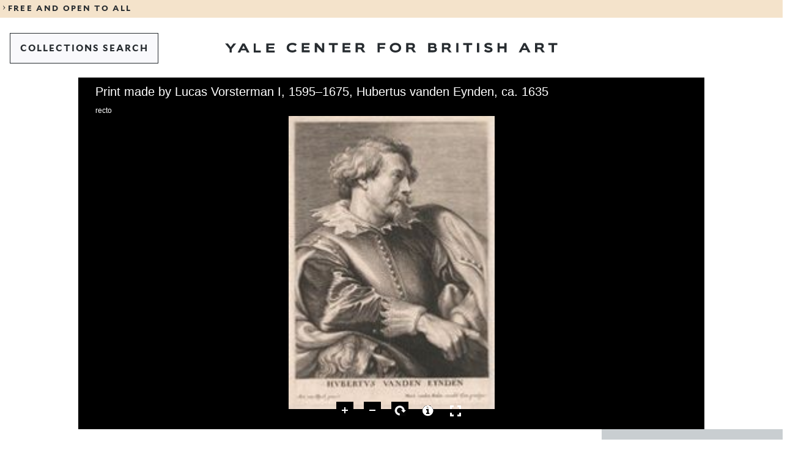

--- FILE ---
content_type: text/html; charset=UTF-8
request_url: https://collections.britishart.yale.edu/catalog/tms:27864
body_size: 15141
content:
<!DOCTYPE html>
<html lang="en" dir="ltr">
<head>
  <meta charset="utf-8" />
<meta name="Generator" content="Drupal 11 (https://www.drupal.org)" />
<meta name="MobileOptimized" content="width" />
<meta name="HandheldFriendly" content="true" />
<meta name="viewport" content="width=device-width, initial-scale=1.0" />
<link rel="icon" href="/themes/custom/art/images/favicons/favicon.ico" type="image/vnd.microsoft.icon" />

  <title>Hubertus vanden Eynden B1977.14.10517 | YCBA Collections Search</title>
  <link rel="stylesheet" media="all" href="/sites/default/files/css/css_b1cc6c0eHdnsld-1-k7zWU5vAlWsHPrPae_ECkZsU7Y.css?delta=0&amp;language=en&amp;theme=art&amp;include=eJxLLCrRT8_JT0rM0UnOL0rVTykqLUjM0UvMSqzQKa4sLknN1U9KLE4FAChIDuE" />
<link rel="stylesheet" media="all" href="/sites/default/files/css/css_Q-o52JM0gXeNjJi4DNllZyeGPXQHPBUjwSoTsMpQGvM.css?delta=1&amp;language=en&amp;theme=art&amp;include=eJxLLCrRT8_JT0rM0UnOL0rVTykqLUjM0UvMSqzQKa4sLknN1U9KLE4FAChIDuE" />
<link rel="stylesheet" media="print" href="/sites/default/files/css/css__GvBcQ0XB5ukYHYanzyauiGLnxO3VRtpTlVjtPcl4RI.css?delta=2&amp;language=en&amp;theme=art&amp;include=eJxLLCrRT8_JT0rM0UnOL0rVTykqLUjM0UvMSqzQKa4sLknN1U9KLE4FAChIDuE" />

  <script type="application/json" data-drupal-selector="drupal-settings-json">{"path":{"baseUrl":"\/","pathPrefix":"","currentPath":"catalog\/tms:27864","currentPathIsAdmin":false,"isFront":false,"currentLanguage":"en"},"pluralDelimiter":"\u0003","gtag":{"tagId":"G-HGDDRZHZ7M","consentMode":false,"otherIds":[],"events":[],"additionalConfigInfo":[]},"suppressDeprecationErrors":true,"ajaxPageState":{"libraries":"eJxLLCrRT8_JT0rM0UnPz0_PSY0vSUzXTwcS6Hy9xKzECp3iyuKS1Fz9pMTiVACjcRaB","theme":"art","theme_token":null},"ajaxTrustedUrl":[],"user":{"uid":0,"permissionsHash":"1c9622c9490796919786c73bef44f0deebda01e8c2e567c32c5256a4a072878a"}}</script>
<script src="/sites/default/files/js/js_p5vv7xsDiwp_5zhDjCt3Xg4lXUDF73K3wD6LCs4T_tU.js?scope=header&amp;delta=0&amp;language=en&amp;theme=art&amp;include=eJxLLCrRT8_JT0rM0UnPz0_PSY0vSUzXTwcS6Hy9xKzECgCvAhHm"></script>
<script src="/modules/contrib/google_tag/js/gtag.js?t9hlj3"></script>

</head>
<body>
<a href="#main-content" class="visually-hidden focusable">
  Skip to main content
</a>

  <div class="dialog-off-canvas-main-canvas" data-off-canvas-main-canvas>
    
<div class="y-container y-container--wrapper">
  <header class="y-container y-container--header">
            

<div class="y-notification-banner">
  <div class="y-notification-banner__grid">
    <div class="y-notification-banner__wrapper">
        <a class="y-link y-link--display" href="https://britishart.yale.edu/hours-and-visitor-information">
  <span class="y-icon y-link__icon y-link__icon--before" aria-hidden="true">
    <svg xmlns="http://www.w3.org/2000/svg" width="32" height="32" fill="currentcolor" viewBox="0 0 32 32">
      <path fill-rule="evenodd" d="m12 23.9 5.3-7.6L12 8.6l1.1-.6 7.7 8v.5l-7.7 7.9z"></path>
    </svg>
  </span>
  <span class="y-link__span">FREE AND OPEN TO ALL</span>
</a>

    </div>
  </div>
</div>


    
        
      <nav  class="y-menu-bar y-menu-bar--light" aria-label="Navigation">
      <div class="y-menu-bar__grid">
        <div class="y-menu-bar__wrapper">
          <div class="y-menu-bar__logo  y-menu-bar__logo--mobile">      <a class="y-logo y-logo--short " href="https://britishart.yale.edu" aria-label="Go to Yale Center for British Art">
      <svg class="y-logo__image" xmlns="http://www.w3.org/2000/svg" x="0" y="0" width="80" height="92" viewBox="0 0 80 92" fill="currentcolor">
        <title>Yale Center for British Art</title>
        <path d="M8.492 0 5.716 3.846 2.905 0H-.001l4.552 5.822v3.689h2.242V5.837L11.251 0zM17.451 0l-4.828 9.511h2.546l1.088-2.295h4.511l1.075 2.295h2.681L19.628.001h-2.177zm1.088 2.441 1.393 2.998h-2.826l1.433-2.998zM29.13 0v9.511h7.829V7.413h-5.574V0zM41.739 0v9.511h8.121V7.39h-5.866V5.494h5.044V3.726h-5.044V2.04h5.721V0zM10.244 30.04c-.742.93-2.334 1.671-4.351 1.671-3.211 0-5.757-1.79-5.757-4.96 0-2.857 2.056-4.925 6.008-4.925 2.058 0 3.596.758 4.154 1.527l-1.42 1.725c-.65-.795-1.604-1.17-2.985-1.17-2.162 0-3.436 1.13-3.436 2.842 0 1.684 1.328 2.826 3.436 2.826 1.288 0 2.309-.29 2.933-1.156l1.418 1.62zM15.33 31.498v-9.512h7.975v2.041h-5.721v1.686h5.042v1.767h-5.042v1.897h5.865v2.121zM35.884 31.498l-5.133-5.799v5.799h-2.217v-9.512h2.27l5.056 6.129v-6.129h2.202v9.512zM46.157 31.498v-7.455h-3.423v-2.057h9.115v2.057h-3.423v7.455zM56.563 31.498v-9.512h7.975v2.041h-5.719v1.686h5.042v1.767h-5.042v1.897h5.865v2.121zM72.026 24.043v2.4h2.867c.69 0 1.472-.199 1.472-1.234 0-.955-.782-1.166-1.472-1.166h-2.867zm4.896 7.455-2.174-3.184h-2.722v3.184H69.77v-9.512h5.294c2.693 0 3.529 1.393 3.529 3.157 0 1.259-.65 2.244-1.778 2.629l2.827 3.726h-2.721zM2.257 47.825v3.62H0v-9.511h7.923v2.056H2.257v1.939h5.002v1.896zM18.128 43.898c-1.937 0-3.423 1.101-3.423 2.92 0 1.818 1.514 2.77 3.423 2.77 1.965 0 3.424-.952 3.424-2.77s-1.434-2.92-3.424-2.92m0 7.774c-3.21 0-5.718-1.897-5.718-4.854 0-2.961 2.282-5.043 5.718-5.043 3.357 0 5.772 2.082 5.772 5.043 0 2.957-2.415 4.855-5.772 4.855M31.267 43.99v2.401h2.866c.69 0 1.472-.199 1.472-1.234 0-.955-.782-1.167-1.472-1.167h-2.866zm4.896 7.455-2.176-3.184h-2.72v3.184H29.01v-9.51h5.294c2.695 0 3.53 1.392 3.53 3.156 0 1.26-.65 2.244-1.778 2.628l2.827 3.726h-2.72zM2.256 67.27v2.04H5.2c.983 0 1.488-.313 1.488-.993 0-.662-.493-1.047-1.301-1.047H2.256zm0-3.318v1.777h2.628c.888 0 1.166-.436 1.166-.94 0-.505-.278-.837-1.193-.837H2.256zM0 71.407v-9.51h4.433c2.32 0 3.82.81 3.82 2.666 0 .848-.412 1.42-.93 1.672.785.24 1.567.94 1.567 2.215 0 1.976-1.42 2.957-3.661 2.957h-5.23zM16.126 63.951v2.402h2.866c.69 0 1.473-.199 1.473-1.234 0-.955-.783-1.168-1.473-1.168h-2.866zm4.896 7.455-2.176-3.184h-2.72v3.184H13.87v-9.51h5.294c2.693 0 3.529 1.393 3.529 3.157 0 1.26-.649 2.244-1.778 2.628l2.827 3.725h-2.72zM28.4 71.407h2.256v-9.51H28.4zM38.85 71.406v-7.455h-3.422v-2.055h9.115v2.055h-3.422v7.455zM49.309 71.407h2.256v-9.51h-2.256zM63.46 64.668c-.716-.637-1.724-.943-2.665-.943-.492 0-1.673.054-1.673.783 0 1.619 5.93.558 5.93 4.221 0 2.335-2.308 2.906-4.164 2.906-1.592 0-3.44-.451-4.406-1.819l1.63-1.513c.626.97 1.78 1.328 2.894 1.328.678 0 1.818-.039 1.818-.861 0-1.579-5.983-.731-5.983-4.075 0-2.242 2.215-2.959 3.979-2.959 1.34 0 2.814.225 3.9 1.086l-1.26 1.846zM76.984 71.406v-3.818h-4.657v3.818h-2.256v-9.51h2.256v3.514h4.657v-3.514h2.256v9.51zM5.916 84.14l-1.433 2.999h2.828l-1.395-3zm3.304 7.07-1.075-2.295h-4.51L2.547 91.21H0l4.828-9.51h2.177l4.895 9.51H9.22zM18.764 83.755v2.4h2.866c.69 0 1.472-.198 1.472-1.233 0-.955-.782-1.167-1.472-1.167h-2.866zm4.896 7.455-2.175-3.184h-2.721v3.184h-2.256v-9.511h5.294c2.693 0 3.53 1.393 3.53 3.157 0 1.259-.65 2.244-1.78 2.628l2.828 3.726h-2.72zM33.296 91.21v-7.455h-3.422v-2.056h9.113v2.056h-3.421v7.455z" />
      </svg>
    </a>
  </div>
                      <div class="basic-header__buttons">
                              
  
  
  
          <a class="y-button y-button--tertiary   y-button--thin  y-menu-bar__button--back" href="/"     >  
  
      <span class="y-button__span" >COLLECTIONS SEARCH</span>
  
  
  
  </a>
  
                                        </div>
          
          <div class="y-menu-bar__logo  y-menu-bar__logo--desktop">      <a class="y-logo y-logo--regular " href="https://britishart.yale.edu" aria-label="Go to Yale Center for British Art">
      <svg class="y-logo__image" xmlns="http://www.w3.org/2000/svg" x="0" y="0" width="611" height="18" viewBox="0 0 611 18" fill="currentcolor">
        <title>Yale Center for British Art</title>
        <path d="m15.526 1.286-5.071 6.759-5.141-6.759H0l8.322 10.231V18h4.099v-6.458l8.15-10.256zM32.01 1.286h3.998L45 18h-4.924l-1.973-4.034h-8.285L27.821 18h-4.678L32.01 1.286zm1.998 4.287-2.63 5.27h5.19l-2.56-5.27zM52.714 1.286V18h12.857v-3.684h-9.152V1.286zM75.857 1.286V18h15.429v-3.728H80.142v-3.333h9.58V7.834h-9.58v-2.96h10.867V1.286zM131.644 14.973c-1.35 1.67-4.243 3.002-7.91 3.002-5.834 0-10.464-3.216-10.464-8.911 0-5.128 3.738-8.843 10.923-8.843 3.738 0 6.535 1.361 7.548 2.742l-2.58 3.1c-1.18-1.43-2.917-2.101-5.427-2.101-3.929 0-6.246 2.027-6.246 5.102 0 3.027 2.414 5.078 6.246 5.078 2.341 0 4.197-.525 5.33-2.077l2.58 2.908zM140.884 17.593V.51h14.495v3.667h-10.394v3.027h9.164v3.172h-9.164v3.408h10.659v3.809zM178.248 17.593l-9.332-10.415v10.415h-4.028V.51h4.125l9.188 11.007V.51h4.004v17.083zM196.917 17.593V4.201h-6.22V.51h16.566v3.691h-6.221v13.392zM215.832 17.593V.51h14.495v3.667h-10.395v3.027h9.164v3.172h-9.164v3.408h10.66v3.809zM252.836 17.594l-3.954-5.72h-4.944v5.72h-4.1V.51h9.621c4.897 0 6.417 2.501 6.417 5.67 0 2.261-1.182 4.03-3.233 4.72l5.138 6.694h-4.945zM243.938 4.2v4.315h5.21c1.253 0 2.675-.359 2.675-2.218 0-1.715-1.422-2.097-2.675-2.097h-5.21zM284.232 11.09v6.503h-4.1V.51h14.399v3.691h-10.299v3.482h9.092v3.407zM313.08 18c-5.834 0-10.391-3.408-10.391-8.72 0-5.319 4.146-9.059 10.391-9.059 6.102 0 10.493 3.74 10.493 9.06 0 5.311-4.39 8.719-10.493 8.719zm0-13.965c-3.52 0-6.22 1.978-6.22 5.245 0 3.265 2.75 4.98 6.22 4.98 3.57 0 6.224-1.715 6.224-4.98 0-3.267-2.606-5.245-6.224-5.245zM345.858 17.594l-3.953-5.72h-4.945v5.72h-4.1V.51h9.622c4.898 0 6.416 2.501 6.416 5.67 0 2.261-1.181 4.03-3.232 4.72l5.137 6.694h-4.945zM336.96 4.2v4.315h5.21c1.254 0 2.676-.359 2.676-2.218 0-1.715-1.422-2.097-2.676-2.097h-5.21zM373.155 17.593V.51h8.056c4.219 0 6.944 1.454 6.944 4.79 0 1.522-.749 2.55-1.687 3 1.421.43 2.844 1.694 2.844 3.98 0 3.55-2.58 5.313-6.655 5.313h-9.502zm4.099-7.432v3.667h5.354c1.785 0 2.703-.567 2.703-1.787 0-1.19-.895-1.88-2.363-1.88h-5.694zm0-5.96v3.193h4.777c1.615 0 2.12-.784 2.12-1.69 0-.906-.505-1.503-2.17-1.503h-4.727zM411.362 17.594l-3.953-5.72h-4.945v5.72h-4.1V.51h9.621c4.897 0 6.418 2.501 6.418 5.67 0 2.261-1.183 4.03-3.234 4.72l5.138 6.694h-4.945zM402.464 4.2v4.315h5.21c1.253 0 2.675-.359 2.675-2.218 0-1.715-1.422-2.097-2.675-2.097h-5.21zM424.774 17.594h4.1V.51h-4.1zM443.769 17.593V4.201h-6.22V.51h16.565v3.691h-6.221v13.392zM462.777 17.594h4.1V.51h-4.1zM488.5 5.49c-1.303-1.146-3.133-1.696-4.846-1.696-.895 0-3.04.1-3.04 1.406 0 2.91 10.78 1.005 10.78 7.58 0 4.197-4.197 5.22-7.571 5.22-2.894 0-6.249-.808-8.008-3.266l2.966-2.718c1.135 1.744 3.233 2.385 5.257 2.385 1.231 0 3.305-.069 3.305-1.547 0-2.835-10.876-1.313-10.876-7.316 0-4.03 4.026-5.317 7.235-5.317 2.435 0 5.112.407 7.089 1.954l-2.29 3.314zM513.08 17.593v-6.86h-8.465v6.86h-4.1V.51h4.1v6.312h8.465V.51h4.1v17.083zM556.292 17.593l-1.952-4.122h-8.2l-1.976 4.122h-4.63L548.31.51h3.957l8.898 17.083h-4.873zm-6.004-12.7-2.604 5.386h5.138l-2.534-5.387zM582.537 17.594l-3.952-5.72h-4.946v5.72h-4.1V.51h9.622c4.896 0 6.416 2.501 6.416 5.67 0 2.261-1.182 4.03-3.232 4.72l5.138 6.694h-4.946zM573.64 4.2v4.315h5.21c1.253 0 2.675-.359 2.675-2.218 0-1.715-1.422-2.097-2.675-2.097h-5.21zM600.053 17.593V4.201h-6.221V.51h16.566v3.691h-6.221v13.392z" />
      </svg>
    </a>
  </div>
        </div>
      </div>
    </nav>
  

      

    
    
  </header>

  <main id="main" class="y-container y-container--content">
    <a id="main-content" tabindex="-1"></a>    
    
    

      <div data-drupal-messages-fallback class="hidden"></div>
<div id="block-art-content">
  
    
        <div class="uv-container y-viewer">
  <iframe
    class="universal-viewer-iframe"
    title="Universal Viewer"
    src="/uv/uv.html#?config=uv-config-lido.json&manifest=https://manifests.collections.yale.edu/v2/ycba/obj/27864"
    style="width:100%; height:80vh;"
    allowfullscreen
    frameborder="0">
  </iframe>
</div>


            
                                        <div  class="y-text-header  ">
      <div class="y-text-header__grid">
        <div class="y-text-header__title-container y-text-header__title-container--with-meta">
                          
  <span class="y-label y-text-header__label">
          <span class="y-icon y-label__icon y-label__icon--before" aria-hidden="true">
            <svg xmlns="http://www.w3.org/2000/svg" width="24" height="24" fill="currentColor" viewBox="0 0 24 24">
  <path d="M19.3 11.8c-1.4-2.9-4.1-4.9-7.2-4.9s-5.8 2-7.2 4.8l-.2.3.1.3c1.4 2.8 4.1 4.8 7.2 4.8s5.8-2 7.2-4.8l.1-.3v-.2zm-7.2 4.1c-2.5 0-4.7-1.5-5.9-3.8 1.3-2.3 3.5-3.8 5.9-3.8 2.5 0 4.7 1.5 5.9 3.8-1.3 2.3-3.5 3.8-5.9 3.8z"/>
  <path d="M12.1 9.2c-1.5 0-2.7 1.2-2.7 2.7s1.2 2.7 2.7 2.7 2.7-1.2 2.7-2.7c0-1.5-1.2-2.7-2.7-2.7zm0 4.2c-.8 0-1.4-.6-1.4-1.4s.6-1.4 1.4-1.4 1.4.6 1.4 1.4-.6 1.4-1.4 1.4z"/>
</svg>
    </span>
  
      
      <span class="y-tag y-tag--1 "> Not on view </span>
  
  </span>

                                <p class="y-text-header__creator">Print made by Lucas Vorsterman I, 1595–1675</p>
                                <h1 class="y-text-header__title">Hubertus vanden Eynden</h1>
          
                      <h2 class="y-text-header__subtitle">ca. 1635</h2>
          
                  </div>

                  <div class="y-text-header__meta">
            <div class="y-text-header__meta-inner">
                                  
  <div id="y-download" class="y-download">
          <script id="y-download__dataset" type="application/json">
        [{"num":"1","id":"tms:27864","caption":"recto","jpeg":"https:\/\/images.collections.yale.edu\/iiif\/2\/ycba:584c3af1-1765-4eb4-8b1e-28a7d8b79b0e\/full\/full\/0\/default.jpg","tiff":"https:\/\/media.collections.yale.edu\/tiff\/ycba\/584c3af1-1765-4eb4-8b1e-28a7d8b79b0e.tif","width":5116},{"num":"2","id":"tms:27864","caption":"recto","jpeg":"https:\/\/images.collections.yale.edu\/iiif\/2\/ycba:d71f14f4-e0c7-4077-82f3-ab643009e973\/full\/full\/0\/default.jpg","tiff":"https:\/\/media.collections.yale.edu\/tiff\/ycba\/d71f14f4-e0c7-4077-82f3-ab643009e973.tif","width":6090}]
      </script>
        
  
  
          <button class="y-button y-button--tertiary    y-download__open"  type="1"   >  
  
      <span class="y-button__span" >Download images</span>
  
  
  
  </button>
  
    <dialog class="y-download__dialog">
      <h3 class="y-download__header">Download/Print Selected Image</h3><hr><br>
      <div class="y-download__content" data-uvindex="0">

        <p class="y-download__caption">...</p><br>
        <div class="y-download__files">
          <p>
                    
          <a class="y-link y-link--regular y-download__jpeg" href="#" target="_blank" rel="noopener noreferrer" title="Opens in a new window or tab"  >  
  
      <span class="y-link__span" >JPEG</span>
  
  </a>
  
  
          </p>
          <p>
                    
          <a class="y-link y-link--regular y-download__tiff" href="#" target="_blank" rel="noopener noreferrer" title="Opens in a new window or tab"  >  
  
      <span class="y-link__span" >TIFF</span>
  
  </a>
  
  
          </p>
        </div>
        <div class="y-download__prints">
          <p>        
          <a class="y-link y-link--regular y-download__print" href="#" target="_blank" rel="noopener noreferrer" title="Opens in a new window or tab"  >  
  
      <span class="y-link__span" >Print</span>
  
  </a>
  
  </p>
          <p>        
          <a class="y-link y-link--regular y-download__print_all" href="#" target="_blank" rel="noopener noreferrer" title="Opens in a new window or tab"  >  
  
      <span class="y-link__span" >Print All</span>
  
  </a>
  
  </p>
          <p>        
          <a class="y-link y-link--regular y-download__print_large" href="#" target="_blank" rel="noopener noreferrer" title="Opens in a new window or tab"  >  
  
      <span class="y-link__span" >Print Large Print Record</span>
  
  </a>
  
  </p>
        </div>
        <div class="y-download__clipboard">
          <p class="y-download__clipboard-caption"><b>Caption</b></p>
          <p class="y-download__clipboard-txt">Print made by Lucas Vorsterman I, 1595–1675, Hubertus vanden Eynden, ca. 1635, Stipple engraving, line engraving and etching on medium, slightly textured, cream laid paper, Yale Center for British Art, Paul Mellon Collection, B1977.14.10517.</p>
          <button class="y-button y-button--tertiary y-button--centered y-button--thin">Copy Caption to clipboard</button>
        </div>

        <br><hr><br>
        
  
  
          <button class="y-button y-button--secondary    y-download__close"  type="1"   >  
  
      <span class="y-button__span" >Close</span>
  
  
  
  </button>
  
      </div>
    </dialog>
  </div>

                                                              
  
        
  
          <a class="y-button y-button--primary     " href="/print/tms:27864/2/0" target="_blank" rel="noopener noreferrer" title="1"   >  
  
      <span class="y-button__span" >Large print</span>
  
  
  
  </a>
  
                                                                
  
        
  
          <a class="y-button y-button--primary     " href="https://britishart.yale.edu/request-images?id=27864&amp;num=B1977.14.10517&amp;collection=Prints+and+Drawings&amp;creator=Print+made+by+Lucas+Vorsterman+I%2C+1595%E2%80%931675%2C+Flemish&amp;title=Hubertus+vanden+Eynden&amp;url=https%3A%2F%2Fcollections.britishart.yale.edu%2Fcatalog%2Ftms%3A27864" target="_blank" rel="noopener noreferrer" title="1"   >  
  
      <span class="y-button__span" >Request Images</span>
  
  
  
  </a>
  
                                          </div>
                          <div class="y-text-header__meta-logos">
                                                                                                                                      <div class="y-iiif-popover y-text-header__meta-iiif y-text-header__meta-iiif--cc" data-component="popover-component">
    <a data-popover-trigger href="#iiif-popover" class="y-text-header__meta-iiif" id="iiif-link" aria-controls="iiif-popover" aria-haspopup="dialog" aria-expanded="false" aria-describedby="iiif-popover-desc" aria-label="Open IIIF popover">   <svg xmlns="http://www.w3.org/2000/svg" xml:space="preserve" x="0" y="0" viewBox="0 0 494 442" width="494" height="442" aria-hidden="true">
        <style>
      .st0 {
        fill: #2873ab;
      }
      .st1 {
        fill: #ed1d33;
      }
    </style>
    <path d="m9 151.2 94.7 35.2-.2 253.3L9 404.8z" class="st0" />
    <path d="M107.5 89.7c10.9 32.1-3.5 58.2-32.1 58.2s-60.6-26-71.5-58.2C-6.9 57.5 7.5 31.5 36.1 31.5s60.6 26 71.4 58.2" class="st0" />
    <path d="m224.1 151.2-94.7 35.2.2 253.3 94.5-34.8z" class="st1" />
    <path d="M125 89.7c-10.9 32.1 3.5 58.2 32.1 58.2s60.6-26 71.5-58.2c10.9-32.1-3.5-58.2-32.1-58.2-28.7 0-60.6 26-71.5 58.2" class="st1" />
    <path d="m248.3 151.2 94.7 35.2-.2 253.3-94.5-34.8z" class="st0" />
    <path d="M347.5 89.7c10.9 32.1-3.5 58.2-32.1 58.2s-60.6-26-71.5-58.2 3.5-58.2 32.1-58.2 60.6 26 71.5 58.2" class="st0" />
    <path d="M493.7.3v87s-30.7-12-34.3 19c-.3 33 0 44.8 0 44.8l34.3-11.2v76.3l-34.5 12.3v178l-94.2 35V127S363 13.7 493.7.3" class="st1" />
  </svg>
 </a>
    <div data-popover class="y-iiif-popover__popover fade bottom" role="dialog" id="iiif-popover" aria-labelledby="iiif-popover-title" aria-hidden="true" aria-describedby="iiif-popover-desc" inert>
      <div class="y-iiif-popover__arrow"></div>
      <div class="y-iiif-popover__inner">
        <h3 class="y-iiif-popover__title" id="iiif-popover-title">Image Interoperability Framework</h3>
        <div class="y-iiif-popover__content" id="iiif-popover-desc">
            
      <div class="y-richtext y-richtext--simple ">
              <p>IIIF provides researchers rich metadata and media viewing options for comparison of works across cultural heritage collections. Visit the <a target="_blank" href="https://iiif.io">IIIF page</a> to learn more.<p>
          </div>
  
          <div class="y-iiif-popover__links">
                              
          <a class="y-link y-link--regular " href="https://manifests.collections.yale.edu/ycba/obj/27864" target="_blank" rel="noopener noreferrer" title="Opens in a new window or tab"  >  
  
      <span class="y-link__span" >View Manifest</span>
  
  </a>
  
  
                    
          <a class="y-link y-link--regular " href="https://view.collections.yale.edu/uv3/?manifest=https://manifests.collections.yale.edu/ycba/obj/27864" target="_blank" rel="noopener noreferrer" title="Opens in a new window or tab"  >  
  
      <span class="y-link__span" >View in Universal Viewer</span>
  
  </a>
  
  
                    
          <a class="y-link y-link--regular " href="https://view.collections.yale.edu/m3/?manifest=https://manifests.collections.yale.edu/ycba/obj/27864" target="_blank" rel="noopener noreferrer" title="Opens in a new window or tab"  >  
  
      <span class="y-link__span" >View in Mirador 3</span>
  
  </a>
  
  
                    </div>
          <a target="_blank" class="y-iiif-popover__logo" href="https://view.collections.yale.edu/uv3/?manifest=https://manifests.collections.yale.edu/ycba/obj/27864">   <svg xmlns="http://www.w3.org/2000/svg" xml:space="preserve" x="0" y="0" viewBox="0 0 494 442" width="494" height="442" aria-hidden="true">
        <style>
      .st0 {
        fill: #2873ab;
      }
      .st1 {
        fill: #ed1d33;
      }
    </style>
    <path d="m9 151.2 94.7 35.2-.2 253.3L9 404.8z" class="st0" />
    <path d="M107.5 89.7c10.9 32.1-3.5 58.2-32.1 58.2s-60.6-26-71.5-58.2C-6.9 57.5 7.5 31.5 36.1 31.5s60.6 26 71.4 58.2" class="st0" />
    <path d="m224.1 151.2-94.7 35.2.2 253.3 94.5-34.8z" class="st1" />
    <path d="M125 89.7c-10.9 32.1 3.5 58.2 32.1 58.2s60.6-26 71.5-58.2c10.9-32.1-3.5-58.2-32.1-58.2-28.7 0-60.6 26-71.5 58.2" class="st1" />
    <path d="m248.3 151.2 94.7 35.2-.2 253.3-94.5-34.8z" class="st0" />
    <path d="M347.5 89.7c10.9 32.1-3.5 58.2-32.1 58.2s-60.6-26-71.5-58.2 3.5-58.2 32.1-58.2 60.6 26 71.5 58.2" class="st0" />
    <path d="M493.7.3v87s-30.7-12-34.3 19c-.3 33 0 44.8 0 44.8l34.3-11.2v76.3l-34.5 12.3v178l-94.2 35V127S363 13.7 493.7.3" class="st1" />
  </svg>
 </a>
          <button type="button" class="y-iiif-popover__close" aria-label="Close popover">      <span class="y-icon " aria-hidden="true">
            <svg xmlns="http://www.w3.org/2000/svg" width="24" height="24" fill="currentColor" viewBox="0 0 24 24">
  <path d="m21.5 3.5-1-1-8.5 8.4-8.5-8.4-1 1 8.4 8.5-8.4 8.5 1 1 8.5-8.4 8.5 8.4 1-1-8.4-8.5z"/>
</svg>    </span>
  </button>
        </div>
      </div>
    </div>
  </div>

                                                  <a href="https://creativecommons.org/publicdomain/zero/1.0/"
                     target="_blank"
                     rel="noopener noreferrer"
                     aria-label="Public Domain (opens in a new tab)"
                  >
                      
      <div class="y-picture y-text-header__meta-cc">      
  
  <picture class="y-picture__image-wrapper">
    
    
    
    
    
    <source srcset="https://mirrors.creativecommons.org/presskit/buttons/88x31/png/cc-zero.png" media="screen " style="object-fit: cover; object-position: 50% 50%;" />

    <img class="y-picture__image" src="https://mirrors.creativecommons.org/presskit/buttons/88x31/png/cc-zero.png" srcset="https://mirrors.creativecommons.org/presskit/buttons/88x31/png/cc-zero.png" loading="1" width="135" height="48" alt="Public Domain" style="object-fit: 1; object-position: 50% 50%;" />
  </picture>
</div>
  
                    <span class="y-text-header__meta-sr-only">(opens in a new tab)</span>
                  </a>
                                              </div>
                      </div>
        
              </div>
    </div>
  

<div class="y-details">
  <div class="y-details__grid">
    <ul class="y-details__list">
                                <li class="f-callnumber_txt y-details__item ">
          <h3 class="y-details__title">Accession Number</h3>
                      <p>B1977.14.10517</p>
                              </li>
                                        <li class="f-qualified_author_ss y-details__item ">
          <h3 class="y-details__title">Creator</h3>
                      <p>Print made by <a href="/catalog/artists:3778">Lucas Vorsterman I, 1595–1675</a> <br>after <a href="/catalog/artists:19">Sir Anthony Van Dyck, born in Antwerp, Belgium, 1599; active in Belgium, the Netherlands, England, and Italy; died in London, England, 1641</a> <br>Published by <a href="/catalog/artists:3771">Martinus van den Enden, 1605–1673</a> </p>
                              </li>
                                        <li class="f-titles_primary_ss y-details__item ">
          <h3 class="y-details__title">Title</h3>
                      <p>Hubertus vanden Eynden</p>
                              </li>
                                                              <li class="f-titles_additional_ss y-details__item ">
          <h3 class="y-details__title">Additional Title(s)</h3>
                      <p>Hubert van den Eynden</p>
                              </li>
                                        <li class="f-title_collective_ss y-details__item ">
          <h3 class="y-details__title">Part Of</h3>
                      <p><p>Collective Title: <a href="/?f[title_collective_ss][]=Icones Principum Virorum" target='_blank'>Icones Principum Virorum</a></p></p>
                              </li>
                                        <li class="f-publishDate_ss y-details__item ">
          <h3 class="y-details__title">Date</h3>
                      <p>ca. 1635</p>
                              </li>
                                        <li class="f-format_ss y-details__item ">
          <h3 class="y-details__title">Materials & Techniques</h3>
                      <p>Stipple engraving, line engraving and etching on medium, slightly textured, cream laid paper</p>
                              </li>
                                        <li class="f-physical_ss y-details__item ">
          <h3 class="y-details__title">Dimensions</h3>
                      <p>Sheet: 9 1/4 × 6 1/2 inches (23.5 × 16.5 cm), Plate: 8 13/16 × 6 1/8 inches (22.4 × 15.6 cm), Image: 7 15/16 × 6 inches (20.2 × 15.2 cm)</p>
                              </li>
                                        <li class="f-description_ss y-details__item y-details__item--default">
          <h3 class="y-details__title">Inscription(s)/Marks/Lettering</h3>
                                                      
          <div class="y-toggle-more-content" data-component="toggle-more-content">
      <div class="y-toggle-more-content__content" data-toggle-more-content-content data-max-length="800"><p>Inscribed in graphite, verso, lower center: "W.80 1 of 4 | ex c.24962"; inscribed in graphite, verso, lower left: "9611 | W 80 I"; inscribed in graphite, verso, lower right: "24"; inscribed pin pen and brown ink, versos, lower left: "P [...]"</p></i> <p>Watermark: Crown, fleur-de-lis; collector's mark: George Ambrose Cardew (Lugt 1134)</p></i> <p>Lettered, lower center: "HUBERTUS VANDEN EYNDEN"; lettered, lower left: "Ant. van Dyck pinxit"; lettered, lower right: "Mart. vanden Enden excudit Cum privilegio."</p></i></div>
      <div class="y-toggle-more-content__toggle" data-toggle-more-content-toggle>
        
  
  
          <button class="y-button y-button--primary    y-toggle-more-content__toggle-button y-toggle-more-content__toggle-button--more y-toggle-more-content__toggle-button--hidden"  type="1"  aria-expanded=&quot;false&quot; >  
  
      <span class="y-button__span" >Read more</span>
  
  
  
            <span class="y-icon y-button__icon y-button__icon--after" aria-hidden="true">
            <svg xmlns="http://www.w3.org/2000/svg" width="24" height="24" fill="currentColor" viewBox="0 0 24 24">
  <path d="M13.1 19.9h-2v-7H4.3V11h6.8V4.1h2V11h6.6v1.9h-6.6z"/>
</svg>
    </span>
  
  </button>
  
        
  
  
          <button class="y-button y-button--primary    y-toggle-more-content__toggle-button y-toggle-more-content__toggle-button--less"  type="1"  aria-expanded=&quot;true&quot; >  
  
      <span class="y-button__span" >Read less</span>
  
  
  
            <span class="y-icon y-button__icon y-button__icon--after" aria-hidden="true">
            <svg xmlns="http://www.w3.org/2000/svg" width="24" height="24" fill="currentColor" viewBox="0 0 24 24">
  <path d="M4.3 11h15.4v1.9H4.3z"/>
</svg>
    </span>
  
  </button>
  
      </div>
    </div>
  
                    </li>
                                        <li class="f-credit_line_ss y-details__item ">
          <h3 class="y-details__title">Credit Line</h3>
                      <p>Yale Center for British Art, Paul Mellon Collection</p>
                              </li>
                                        <li class="f-dummy_ort_lido_acc y-details__item ">
          <h3 class="y-details__title">Copyright Status</h3>
                      <p><a target="_blank" rel="nofollow" href="https://creativecommons.org/publicdomain/zero/1.0/">Public Domain</a></p>
                              </li>
                                        <li class="f-type_ss y-details__item ">
          <h3 class="y-details__title">Classification</h3>
                      <p>Prints</p>
                              </li>
                                        <li class="f-collection_ss y-details__item ">
          <h3 class="y-details__title">Collection</h3>
                      <p>Prints and Drawings</p>
                              </li>
                                                                                                                                                      <li class="f-detailed_onview_ss y-details__item ">
          <h3 class="y-details__title">Access</h3>
                      <p><b>Accessible in the Study Room [<a href='https://aeon.library.yale.edu/aeon.dll?Action=10&Form=20&Value=GenericRequestPD&Site=YCBA&CallNumber=B1977.14.10517&ItemTitle=Hubertus vanden Eynden&ItemAuthor=Print made by Lucas Vorsterman I, 1595–1675, Flemish&ItemDate=1635&Format=Stipple engraving, line engraving and etching on medium, slightly textured, cream laid paper&Location=bacpd&mfhdID=&EADNumber=https://collections.britishart.yale.edu/catalog/tms:27864' target='_blank'>Request</a>]</b></p>
                              </li>
                                        <li class="f-url_ss y-details__item ">
          <h3 class="y-details__title">Link</h3>
                      <p><a href="https://collections.britishart.yale.edu/catalog/tms:27864" target="_blank">https://collections.britishart.yale.edu/catalog/tms:27864</a></p>
                              </li>
                                        <li class="f-export_url_xml y-details__item ">
          <h3 class="y-details__title">Export</h3>
                      <p><a href="http://harvester-bl.britishart.yale.edu/oaicatmuseum/OAIHandler?verb=GetRecord&identifier=oai:tms.ycba.yale.edu:27864&metadataPrefix=lido" target="_blank">XML</a></p>
                              </li>
                                        <li class="f-export_url_manifest y-details__item ">
          <h3 class="y-details__title">IIIF Manifest</h3>
                      <p><a href="https://manifests.collections.yale.edu/ycba/obj/27864" target="_blank">JSON</a></p>
                              </li>
                  </ul>
  </div>
</div>


  <div class="y-content">
    <div class="y-content__grid">
      <div class="y-content__text">
        <div class="y-richtext y-richtext--simple ">
          <p>If you have information about this object that may be of assistance please <a href="mailto:ycba.online@yale.edu?subject=[Online Collection]">contact us</a>.&nbsp;</p>
        </div>
      </div>
    </div>
  </div>

  </div>



    
      </main>

      <footer class="y-container y-container--footer">
        <div id="block-art-globalfooter">
  
    
      
      
  <nav  class="y-footer-bar" aria-label="Footer navigation">
    <div class="y-footer-bar__grid">
      <div class="y-footer-bar__wrapper y-footer-bar__wrapper--top">
                <div class="y-footer-bar__logos">
                <a class="y-logo y-logo--regular " href="/" aria-label="Back to YALE">
      <svg class="y-logo__image" xmlns="http://www.w3.org/2000/svg" x="0" y="0" width="611" height="18" viewBox="0 0 611 18" fill="currentcolor">
        <title>1</title>
        <path d="m15.526 1.286-5.071 6.759-5.141-6.759H0l8.322 10.231V18h4.099v-6.458l8.15-10.256zM32.01 1.286h3.998L45 18h-4.924l-1.973-4.034h-8.285L27.821 18h-4.678L32.01 1.286zm1.998 4.287-2.63 5.27h5.19l-2.56-5.27zM52.714 1.286V18h12.857v-3.684h-9.152V1.286zM75.857 1.286V18h15.429v-3.728H80.142v-3.333h9.58V7.834h-9.58v-2.96h10.867V1.286zM131.644 14.973c-1.35 1.67-4.243 3.002-7.91 3.002-5.834 0-10.464-3.216-10.464-8.911 0-5.128 3.738-8.843 10.923-8.843 3.738 0 6.535 1.361 7.548 2.742l-2.58 3.1c-1.18-1.43-2.917-2.101-5.427-2.101-3.929 0-6.246 2.027-6.246 5.102 0 3.027 2.414 5.078 6.246 5.078 2.341 0 4.197-.525 5.33-2.077l2.58 2.908zM140.884 17.593V.51h14.495v3.667h-10.394v3.027h9.164v3.172h-9.164v3.408h10.659v3.809zM178.248 17.593l-9.332-10.415v10.415h-4.028V.51h4.125l9.188 11.007V.51h4.004v17.083zM196.917 17.593V4.201h-6.22V.51h16.566v3.691h-6.221v13.392zM215.832 17.593V.51h14.495v3.667h-10.395v3.027h9.164v3.172h-9.164v3.408h10.66v3.809zM252.836 17.594l-3.954-5.72h-4.944v5.72h-4.1V.51h9.621c4.897 0 6.417 2.501 6.417 5.67 0 2.261-1.182 4.03-3.233 4.72l5.138 6.694h-4.945zM243.938 4.2v4.315h5.21c1.253 0 2.675-.359 2.675-2.218 0-1.715-1.422-2.097-2.675-2.097h-5.21zM284.232 11.09v6.503h-4.1V.51h14.399v3.691h-10.299v3.482h9.092v3.407zM313.08 18c-5.834 0-10.391-3.408-10.391-8.72 0-5.319 4.146-9.059 10.391-9.059 6.102 0 10.493 3.74 10.493 9.06 0 5.311-4.39 8.719-10.493 8.719zm0-13.965c-3.52 0-6.22 1.978-6.22 5.245 0 3.265 2.75 4.98 6.22 4.98 3.57 0 6.224-1.715 6.224-4.98 0-3.267-2.606-5.245-6.224-5.245zM345.858 17.594l-3.953-5.72h-4.945v5.72h-4.1V.51h9.622c4.898 0 6.416 2.501 6.416 5.67 0 2.261-1.181 4.03-3.232 4.72l5.137 6.694h-4.945zM336.96 4.2v4.315h5.21c1.254 0 2.676-.359 2.676-2.218 0-1.715-1.422-2.097-2.676-2.097h-5.21zM373.155 17.593V.51h8.056c4.219 0 6.944 1.454 6.944 4.79 0 1.522-.749 2.55-1.687 3 1.421.43 2.844 1.694 2.844 3.98 0 3.55-2.58 5.313-6.655 5.313h-9.502zm4.099-7.432v3.667h5.354c1.785 0 2.703-.567 2.703-1.787 0-1.19-.895-1.88-2.363-1.88h-5.694zm0-5.96v3.193h4.777c1.615 0 2.12-.784 2.12-1.69 0-.906-.505-1.503-2.17-1.503h-4.727zM411.362 17.594l-3.953-5.72h-4.945v5.72h-4.1V.51h9.621c4.897 0 6.418 2.501 6.418 5.67 0 2.261-1.183 4.03-3.234 4.72l5.138 6.694h-4.945zM402.464 4.2v4.315h5.21c1.253 0 2.675-.359 2.675-2.218 0-1.715-1.422-2.097-2.675-2.097h-5.21zM424.774 17.594h4.1V.51h-4.1zM443.769 17.593V4.201h-6.22V.51h16.565v3.691h-6.221v13.392zM462.777 17.594h4.1V.51h-4.1zM488.5 5.49c-1.303-1.146-3.133-1.696-4.846-1.696-.895 0-3.04.1-3.04 1.406 0 2.91 10.78 1.005 10.78 7.58 0 4.197-4.197 5.22-7.571 5.22-2.894 0-6.249-.808-8.008-3.266l2.966-2.718c1.135 1.744 3.233 2.385 5.257 2.385 1.231 0 3.305-.069 3.305-1.547 0-2.835-10.876-1.313-10.876-7.316 0-4.03 4.026-5.317 7.235-5.317 2.435 0 5.112.407 7.089 1.954l-2.29 3.314zM513.08 17.593v-6.86h-8.465v6.86h-4.1V.51h4.1v6.312h8.465V.51h4.1v17.083zM556.292 17.593l-1.952-4.122h-8.2l-1.976 4.122h-4.63L548.31.51h3.957l8.898 17.083h-4.873zm-6.004-12.7-2.604 5.386h5.138l-2.534-5.387zM582.537 17.594l-3.952-5.72h-4.946v5.72h-4.1V.51h9.622c4.896 0 6.416 2.501 6.416 5.67 0 2.261-1.182 4.03-3.232 4.72l5.138 6.694h-4.946zM573.64 4.2v4.315h5.21c1.253 0 2.675-.359 2.675-2.218 0-1.715-1.422-2.097-2.675-2.097h-5.21zM600.053 17.593V4.201h-6.221V.51h16.566v3.691h-6.221v13.392z" />
      </svg>
    </a>
  
                <a class="y-logo y-logo--short " href="/" aria-label="Back to YALE">
      <svg class="y-logo__image" xmlns="http://www.w3.org/2000/svg" x="0" y="0" width="80" height="92" viewBox="0 0 80 92" fill="currentcolor">
        <title>1</title>
        <path d="M8.492 0 5.716 3.846 2.905 0H-.001l4.552 5.822v3.689h2.242V5.837L11.251 0zM17.451 0l-4.828 9.511h2.546l1.088-2.295h4.511l1.075 2.295h2.681L19.628.001h-2.177zm1.088 2.441 1.393 2.998h-2.826l1.433-2.998zM29.13 0v9.511h7.829V7.413h-5.574V0zM41.739 0v9.511h8.121V7.39h-5.866V5.494h5.044V3.726h-5.044V2.04h5.721V0zM10.244 30.04c-.742.93-2.334 1.671-4.351 1.671-3.211 0-5.757-1.79-5.757-4.96 0-2.857 2.056-4.925 6.008-4.925 2.058 0 3.596.758 4.154 1.527l-1.42 1.725c-.65-.795-1.604-1.17-2.985-1.17-2.162 0-3.436 1.13-3.436 2.842 0 1.684 1.328 2.826 3.436 2.826 1.288 0 2.309-.29 2.933-1.156l1.418 1.62zM15.33 31.498v-9.512h7.975v2.041h-5.721v1.686h5.042v1.767h-5.042v1.897h5.865v2.121zM35.884 31.498l-5.133-5.799v5.799h-2.217v-9.512h2.27l5.056 6.129v-6.129h2.202v9.512zM46.157 31.498v-7.455h-3.423v-2.057h9.115v2.057h-3.423v7.455zM56.563 31.498v-9.512h7.975v2.041h-5.719v1.686h5.042v1.767h-5.042v1.897h5.865v2.121zM72.026 24.043v2.4h2.867c.69 0 1.472-.199 1.472-1.234 0-.955-.782-1.166-1.472-1.166h-2.867zm4.896 7.455-2.174-3.184h-2.722v3.184H69.77v-9.512h5.294c2.693 0 3.529 1.393 3.529 3.157 0 1.259-.65 2.244-1.778 2.629l2.827 3.726h-2.721zM2.257 47.825v3.62H0v-9.511h7.923v2.056H2.257v1.939h5.002v1.896zM18.128 43.898c-1.937 0-3.423 1.101-3.423 2.92 0 1.818 1.514 2.77 3.423 2.77 1.965 0 3.424-.952 3.424-2.77s-1.434-2.92-3.424-2.92m0 7.774c-3.21 0-5.718-1.897-5.718-4.854 0-2.961 2.282-5.043 5.718-5.043 3.357 0 5.772 2.082 5.772 5.043 0 2.957-2.415 4.855-5.772 4.855M31.267 43.99v2.401h2.866c.69 0 1.472-.199 1.472-1.234 0-.955-.782-1.167-1.472-1.167h-2.866zm4.896 7.455-2.176-3.184h-2.72v3.184H29.01v-9.51h5.294c2.695 0 3.53 1.392 3.53 3.156 0 1.26-.65 2.244-1.778 2.628l2.827 3.726h-2.72zM2.256 67.27v2.04H5.2c.983 0 1.488-.313 1.488-.993 0-.662-.493-1.047-1.301-1.047H2.256zm0-3.318v1.777h2.628c.888 0 1.166-.436 1.166-.94 0-.505-.278-.837-1.193-.837H2.256zM0 71.407v-9.51h4.433c2.32 0 3.82.81 3.82 2.666 0 .848-.412 1.42-.93 1.672.785.24 1.567.94 1.567 2.215 0 1.976-1.42 2.957-3.661 2.957h-5.23zM16.126 63.951v2.402h2.866c.69 0 1.473-.199 1.473-1.234 0-.955-.783-1.168-1.473-1.168h-2.866zm4.896 7.455-2.176-3.184h-2.72v3.184H13.87v-9.51h5.294c2.693 0 3.529 1.393 3.529 3.157 0 1.26-.649 2.244-1.778 2.628l2.827 3.725h-2.72zM28.4 71.407h2.256v-9.51H28.4zM38.85 71.406v-7.455h-3.422v-2.055h9.115v2.055h-3.422v7.455zM49.309 71.407h2.256v-9.51h-2.256zM63.46 64.668c-.716-.637-1.724-.943-2.665-.943-.492 0-1.673.054-1.673.783 0 1.619 5.93.558 5.93 4.221 0 2.335-2.308 2.906-4.164 2.906-1.592 0-3.44-.451-4.406-1.819l1.63-1.513c.626.97 1.78 1.328 2.894 1.328.678 0 1.818-.039 1.818-.861 0-1.579-5.983-.731-5.983-4.075 0-2.242 2.215-2.959 3.979-2.959 1.34 0 2.814.225 3.9 1.086l-1.26 1.846zM76.984 71.406v-3.818h-4.657v3.818h-2.256v-9.51h2.256v3.514h4.657v-3.514h2.256v9.51zM5.916 84.14l-1.433 2.999h2.828l-1.395-3zm3.304 7.07-1.075-2.295h-4.51L2.547 91.21H0l4.828-9.51h2.177l4.895 9.51H9.22zM18.764 83.755v2.4h2.866c.69 0 1.472-.198 1.472-1.233 0-.955-.782-1.167-1.472-1.167h-2.866zm4.896 7.455-2.175-3.184h-2.721v3.184h-2.256v-9.511h5.294c2.693 0 3.53 1.393 3.53 3.157 0 1.259-.65 2.244-1.78 2.628l2.828 3.726h-2.72zM33.296 91.21v-7.455h-3.422v-2.056h9.113v2.056h-3.421v7.455z" />
      </svg>
    </a>
  
        </div>
        
                        <div class="y-footer-bar__links-wrapper">
                                  
      <div class="y-richtext y-richtext--simple ">
              1080 Chapel Street<br>New Haven, Connecticut<br>
          </div>
  
          
          <ul class="y-footer-bar__links">
                                                            <li class="y-footer-bar__item">  
          <a class="y-link y-link--inverted " href="https://britishart.yale.edu/mailinglist"    >  
            <span class="y-icon y-link__icon y-link__icon--before" aria-hidden="true">
            <svg xmlns="http://www.w3.org/2000/svg" width="32" height="32" fill="currentcolor" viewBox="0 0 32 32">
  <path fill-rule="evenodd" d="m12 23.9 5.3-7.6L12 8.6l1.1-.6 7.7 8v.5l-7.7 7.9z"/>
</svg>
    </span>
  
  
      <span class="y-link__span" >Sign up for our e-newsletter</span>
  
  </a>
  
  </li>
                                                    </ul>
        </div>
                                <div class="y-footer-bar__links-wrapper">
                    
          <ul class="y-footer-bar__links">
                                                            <li class="y-footer-bar__item">  
          <a class="y-link y-link--inverted " href="https://britishart.yale.edu/hours-and-visitor-information"    >  
            <span class="y-icon y-link__icon y-link__icon--before" aria-hidden="true">
            <svg xmlns="http://www.w3.org/2000/svg" width="32" height="32" fill="currentcolor" viewBox="0 0 32 32">
  <path fill-rule="evenodd" d="m12 23.9 5.3-7.6L12 8.6l1.1-.6 7.7 8v.5l-7.7 7.9z"/>
</svg>
    </span>
  
  
      <span class="y-link__span" >Hours and visitor information</span>
  
  </a>
  
  </li>
                                                                                          <li class="y-footer-bar__item">  
          <a class="y-link y-link--inverted " href="https://britishart.yale.edu/exhibitions-programs"    >  
            <span class="y-icon y-link__icon y-link__icon--before" aria-hidden="true">
            <svg xmlns="http://www.w3.org/2000/svg" width="32" height="32" fill="currentcolor" viewBox="0 0 32 32">
  <path fill-rule="evenodd" d="m12 23.9 5.3-7.6L12 8.6l1.1-.6 7.7 8v.5l-7.7 7.9z"/>
</svg>
    </span>
  
  
      <span class="y-link__span" >Calendar</span>
  
  </a>
  
  </li>
                                                    </ul>
        </div>
                                <div class="y-footer-bar__links-wrapper">
                    
          <ul class="y-footer-bar__links">
                                                            <li class="y-footer-bar__item">  
          <a class="y-link y-link--inverted " href="https://britishart.yale.edu/museum-shop"    >  
            <span class="y-icon y-link__icon y-link__icon--before" aria-hidden="true">
            <svg xmlns="http://www.w3.org/2000/svg" width="32" height="32" fill="currentcolor" viewBox="0 0 32 32">
  <path fill-rule="evenodd" d="m12 23.9 5.3-7.6L12 8.6l1.1-.6 7.7 8v.5l-7.7 7.9z"/>
</svg>
    </span>
  
  
      <span class="y-link__span" >Museum Bookshop</span>
  
  </a>
  
  </li>
                                                                                          <li class="y-footer-bar__item">  
          <a class="y-link y-link--inverted " href="https://britishart.yale.edu/tours"    >  
            <span class="y-icon y-link__icon y-link__icon--before" aria-hidden="true">
            <svg xmlns="http://www.w3.org/2000/svg" width="32" height="32" fill="currentcolor" viewBox="0 0 32 32">
  <path fill-rule="evenodd" d="m12 23.9 5.3-7.6L12 8.6l1.1-.6 7.7 8v.5l-7.7 7.9z"/>
</svg>
    </span>
  
  
      <span class="y-link__span" >Tours</span>
  
  </a>
  
  </li>
                                                                                          <li class="y-footer-bar__item">  
          <a class="y-link y-link--inverted " href="https://britishart.yale.edu/accessibility"    >  
            <span class="y-icon y-link__icon y-link__icon--before" aria-hidden="true">
            <svg xmlns="http://www.w3.org/2000/svg" width="32" height="32" fill="currentcolor" viewBox="0 0 32 32">
  <path fill-rule="evenodd" d="m12 23.9 5.3-7.6L12 8.6l1.1-.6 7.7 8v.5l-7.7 7.9z"/>
</svg>
    </span>
  
  
      <span class="y-link__span" >Accessibility</span>
  
  </a>
  
  </li>
                                                                                                            </ul>
        </div>
                                <div class="y-footer-bar__links-wrapper">
                    
          <ul class="y-footer-bar__links">
                                          <li class="y-footer-bar__ico-item"><a class="x-button x-button--default x-button--icon-only x-footer__follow-button" aria-label="Facebook" href="https://www.facebook.com/YaleBritishArt" target="_blank"><span class="x-button__icon">
<svg xmlns="http://www.w3.org/2000/svg" width="64" height="64" shape-rendering="geometricPrecision" text-rendering="geometricPrecision" image-rendering="optimizeQuality" fill-rule="evenodd" clip-rule="evenodd" viewBox="0 0 640 640"><path d="M380.001 120.001h99.993V0h-99.993c-77.186 0-139.986 62.8-139.986 139.986v60h-80.009V320h79.985v320h120.013V320h99.994l19.996-120.013h-119.99v-60.001c0-10.843 9.154-19.996 19.996-19.996v.012z"></path></svg></span></a></li>
                                                        <li class="y-footer-bar__ico-item"><a class="x-button x-button--default x-button--icon-only x-footer__follow-button" aria-label="Instagram" href="https://www.instagram.com/yalebritishart/" target="_blank"><span class="x-button__icon"><svg xmlns="http://www.w3.org/2000/svg" viewBox="0 0 24 24">
    <path d="M12 0C8.74 0 8.333.015 7.053.072 5.775.132 4.905.333 4.14.63c-.789.306-1.459.717-2.126 1.384S.935 3.35.63 4.14C.333 4.905.131 5.775.072 7.053.012 8.333 0 8.74 0 12s.015 3.667.072 4.947c.06 1.277.261 2.148.558 2.913a5.885 5.885 0 0 0 1.384 2.126A5.868 5.868 0 0 0 4.14 23.37c.766.296 1.636.499 2.913.558C8.333 23.988 8.74 24 12 24s3.667-.015 4.947-.072c1.277-.06 2.148-.262 2.913-.558a5.898 5.898 0 0 0 2.126-1.384 5.86 5.86 0 0 0 1.384-2.126c.296-.765.499-1.636.558-2.913.06-1.28.072-1.687.072-4.947s-.015-3.667-.072-4.947c-.06-1.277-.262-2.149-.558-2.913a5.89 5.89 0 0 0-1.384-2.126A5.847 5.847 0 0 0 19.86.63c-.765-.297-1.636-.499-2.913-.558C15.667.012 15.26 0 12 0zm0 2.16c3.203 0 3.585.016 4.85.071 1.17.055 1.805.249 2.227.415.562.217.96.477 1.382.896.419.42.679.819.896 1.381.164.422.36 1.057.413 2.227.057 1.266.07 1.646.07 4.85s-.015 3.585-.074 4.85c-.061 1.17-.256 1.805-.421 2.227a3.81 3.81 0 0 1-.899 1.382 3.744 3.744 0 0 1-1.38.896c-.42.164-1.065.36-2.235.413-1.274.057-1.649.07-4.859.07-3.211 0-3.586-.015-4.859-.074-1.171-.061-1.816-.256-2.236-.421a3.716 3.716 0 0 1-1.379-.899 3.644 3.644 0 0 1-.9-1.38c-.165-.42-.359-1.065-.42-2.235-.045-1.26-.061-1.649-.061-4.844 0-3.196.016-3.586.061-4.861.061-1.17.255-1.814.42-2.234.21-.57.479-.96.9-1.381.419-.419.81-.689 1.379-.898.42-.166 1.051-.361 2.221-.421 1.275-.045 1.65-.06 4.859-.06l.045.03zm0 3.678a6.162 6.162 0 1 0 0 12.324 6.162 6.162 0 1 0 0-12.324zM12 16c-2.21 0-4-1.79-4-4s1.79-4 4-4 4 1.79 4 4-1.79 4-4 4zm7.846-10.405a1.441 1.441 0 0 1-2.88 0 1.44 1.44 0 0 1 2.88 0z"></path></svg></span></a></li>
                                                        <li class="y-footer-bar__ico-item"><a class="x-button x-button--default x-button--icon-only x-footer__follow-button" aria-label="LinkedIn" href="https://www.linkedin.com/company/yale-center-for-british-art" target="_blank"><span class="x-button__icon">
<svg xmlns="http://www.w3.org/2000/svg" width="22" height="22" viewBox="0 0 22 22">
    <path d="M18.74 18.75h-3.26v-5.11c0-1.22-.02-2.78-1.7-2.78-1.7 0-1.96 1.32-1.96 2.69v5.2H8.57V8.25h3.13v1.43h.04c.44-.82 1.5-1.7 3.09-1.7 3.3 0 3.91 2.17 3.91 5v5.77zM4.89 6.81C3.85 6.81 3 5.97 3 4.92c0-1.04.85-1.89 1.89-1.89s1.89.85 1.89 1.89-.84 1.89-1.89 1.89zm1.64 11.94H3.26V8.25h3.27v10.5z"/>
</svg>
</span></a></li>
                                                        <li class="y-footer-bar__ico-item"><a class="x-button x-button--default x-button--icon-only x-footer__follow-button" aria-label="Twitter" href="https://twitter.com/YaleBritishArt" target="_blank"><span class="x-button__icon"><svg
   viewBox="0 0 24 24"
   version="1.1"
   id="svg4"
   xmlns="http://www.w3.org/2000/svg"
   xmlns:svg="http://www.w3.org/2000/svg">
  <defs
     id="defs8" />
  <path
     d="M 14.274959,10.171037 23.189068,0.02395593 H 21.077453 L 13.334069,8.8327234 7.1540447,0.02395593 H 0.02435431 L 9.3717986,13.345642 0.02435431,23.985113 H 2.1359678 l 8.1719332,-9.304351 6.527969,9.304351 h 7.129691 M 2.8980967,1.5833261 h 3.244033 L 21.075858,22.502355 h -3.244831"
     id="path2"
     style="stroke-width:0.079804" />
</svg></span></a></li>
                                                        <li class="y-footer-bar__ico-item"><a class="x-button x-button--default x-button--icon-only x-footer__follow-button" aria-label="YouTube" href="https://www.youtube.com/yalebritishart" target="_blank"><span class="x-button__icon"><svg xmlns="http://www.w3.org/2000/svg" viewBox="0 0 24 24">
    <path d="M23.495 6.205a3.007 3.007 0 0 0-2.088-2.088c-1.87-.501-9.396-.501-9.396-.501s-7.507-.01-9.396.501A3.007 3.007 0 0 0 .527 6.205a31.247 31.247 0 0 0-.522 5.805 31.247 31.247 0 0 0 .522 5.783 3.007 3.007 0 0 0 2.088 2.088c1.868.502 9.396.502 9.396.502s7.506 0 9.396-.502a3.007 3.007 0 0 0 2.088-2.088 31.247 31.247 0 0 0 .5-5.783 31.247 31.247 0 0 0-.5-5.805zM9.609 15.601V8.408l6.264 3.602z" class="a"></path>
</svg></span></a></li>
                                    </ul>
        </div>
                                <div class="y-footer-bar__links-wrapper">
                      <p class="y-footer-bar__list-title">Exhibitions and programs</p>
                    
          <ul class="y-footer-bar__links">
                                                            <li class="y-footer-bar__item">  
          <a class="y-link y-link--inverted " href="https://britishart.yale.edu/exhibitions-programs"    >  
            <span class="y-icon y-link__icon y-link__icon--before" aria-hidden="true">
            <svg xmlns="http://www.w3.org/2000/svg" width="32" height="32" fill="currentcolor" viewBox="0 0 32 32">
  <path fill-rule="evenodd" d="m12 23.9 5.3-7.6L12 8.6l1.1-.6 7.7 8v.5l-7.7 7.9z"/>
</svg>
    </span>
  
  
      <span class="y-link__span" >Now and upcoming</span>
  
  </a>
  
  </li>
                                                                                          <li class="y-footer-bar__item">  
          <a class="y-link y-link--inverted " href="https://britishart.yale.edu/exhibitions-programs-past"    >  
            <span class="y-icon y-link__icon y-link__icon--before" aria-hidden="true">
            <svg xmlns="http://www.w3.org/2000/svg" width="32" height="32" fill="currentcolor" viewBox="0 0 32 32">
  <path fill-rule="evenodd" d="m12 23.9 5.3-7.6L12 8.6l1.1-.6 7.7 8v.5l-7.7 7.9z"/>
</svg>
    </span>
  
  
      <span class="y-link__span" >Past exhibitions and programs</span>
  
  </a>
  
  </li>
                                                    </ul>
        </div>
                                <div class="y-footer-bar__links-wrapper">
                      <p class="y-footer-bar__list-title">Collections</p>
                    
          <ul class="y-footer-bar__links">
                                                            <li class="y-footer-bar__item">  
          <a class="y-link y-link--inverted " href="https://britishart.yale.edu/collections-overview"    >  
            <span class="y-icon y-link__icon y-link__icon--before" aria-hidden="true">
            <svg xmlns="http://www.w3.org/2000/svg" width="32" height="32" fill="currentcolor" viewBox="0 0 32 32">
  <path fill-rule="evenodd" d="m12 23.9 5.3-7.6L12 8.6l1.1-.6 7.7 8v.5l-7.7 7.9z"/>
</svg>
    </span>
  
  
      <span class="y-link__span" >Collections overview</span>
  
  </a>
  
  </li>
                                                                                          <li class="y-footer-bar__item">  
          <a class="y-link y-link--inverted " href="https://collections.britishart.yale.edu"    >  
            <span class="y-icon y-link__icon y-link__icon--before" aria-hidden="true">
            <svg xmlns="http://www.w3.org/2000/svg" width="32" height="32" fill="currentcolor" viewBox="0 0 32 32">
  <path fill-rule="evenodd" d="m12 23.9 5.3-7.6L12 8.6l1.1-.6 7.7 8v.5l-7.7 7.9z"/>
</svg>
    </span>
  
  
      <span class="y-link__span" >Search the collections</span>
  
  </a>
  
  </li>
                                                                                          <li class="y-footer-bar__item">  
          <a class="y-link y-link--inverted " href="https://britishart.yale.edu/using-collections"    >  
            <span class="y-icon y-link__icon y-link__icon--before" aria-hidden="true">
            <svg xmlns="http://www.w3.org/2000/svg" width="32" height="32" fill="currentcolor" viewBox="0 0 32 32">
  <path fill-rule="evenodd" d="m12 23.9 5.3-7.6L12 8.6l1.1-.6 7.7 8v.5l-7.7 7.9z"/>
</svg>
    </span>
  
  
      <span class="y-link__span" >Using the collections</span>
  
  </a>
  
  </li>
                                                                                          <li class="y-footer-bar__item">  
          <a class="y-link y-link--inverted " href="https://britishart.yale.edu/conservation"    >  
            <span class="y-icon y-link__icon y-link__icon--before" aria-hidden="true">
            <svg xmlns="http://www.w3.org/2000/svg" width="32" height="32" fill="currentcolor" viewBox="0 0 32 32">
  <path fill-rule="evenodd" d="m12 23.9 5.3-7.6L12 8.6l1.1-.6 7.7 8v.5l-7.7 7.9z"/>
</svg>
    </span>
  
  
      <span class="y-link__span" >Conservation</span>
  
  </a>
  
  </li>
                                                                                          <li class="y-footer-bar__item">  
          <a class="y-link y-link--inverted " href="https://britishart.yale.edu/collections-departments"    >  
            <span class="y-icon y-link__icon y-link__icon--before" aria-hidden="true">
            <svg xmlns="http://www.w3.org/2000/svg" width="32" height="32" fill="currentcolor" viewBox="0 0 32 32">
  <path fill-rule="evenodd" d="m12 23.9 5.3-7.6L12 8.6l1.1-.6 7.7 8v.5l-7.7 7.9z"/>
</svg>
    </span>
  
  
      <span class="y-link__span" >Collections departments</span>
  
  </a>
  
  </li>
                                                                                          <li class="y-footer-bar__item">  
          <a class="y-link y-link--inverted " href="https://lux.collections.yale.edu/"    >  
            <span class="y-icon y-link__icon y-link__icon--before" aria-hidden="true">
            <svg xmlns="http://www.w3.org/2000/svg" width="32" height="32" fill="currentcolor" viewBox="0 0 32 32">
  <path fill-rule="evenodd" d="m12 23.9 5.3-7.6L12 8.6l1.1-.6 7.7 8v.5l-7.7 7.9z"/>
</svg>
    </span>
  
  
      <span class="y-link__span" >LUX: Yale Collections Discovery</span>
  
  </a>
  
  </li>
                                                    </ul>
        </div>
                                <div class="y-footer-bar__links-wrapper">
                      <p class="y-footer-bar__list-title">Research and learning</p>
                    
          <ul class="y-footer-bar__links">
                                                            <li class="y-footer-bar__item">  
          <a class="y-link y-link--inverted " href="https://britishart.yale.edu/reference-library-and-photo-archives"    >  
            <span class="y-icon y-link__icon y-link__icon--before" aria-hidden="true">
            <svg xmlns="http://www.w3.org/2000/svg" width="32" height="32" fill="currentcolor" viewBox="0 0 32 32">
  <path fill-rule="evenodd" d="m12 23.9 5.3-7.6L12 8.6l1.1-.6 7.7 8v.5l-7.7 7.9z"/>
</svg>
    </span>
  
  
      <span class="y-link__span" >Reference Library</span>
  
  </a>
  
  </li>
                                                                                          <li class="y-footer-bar__item">  
          <a class="y-link y-link--inverted " href="https://britishart.yale.edu/study-room"    >  
            <span class="y-icon y-link__icon y-link__icon--before" aria-hidden="true">
            <svg xmlns="http://www.w3.org/2000/svg" width="32" height="32" fill="currentcolor" viewBox="0 0 32 32">
  <path fill-rule="evenodd" d="m12 23.9 5.3-7.6L12 8.6l1.1-.6 7.7 8v.5l-7.7 7.9z"/>
</svg>
    </span>
  
  
      <span class="y-link__span" >Study Room</span>
  
  </a>
  
  </li>
                                                                                          <li class="y-footer-bar__item">  
          <a class="y-link y-link--inverted " href="https://britishart.yale.edu/research-initiatives"    >  
            <span class="y-icon y-link__icon y-link__icon--before" aria-hidden="true">
            <svg xmlns="http://www.w3.org/2000/svg" width="32" height="32" fill="currentcolor" viewBox="0 0 32 32">
  <path fill-rule="evenodd" d="m12 23.9 5.3-7.6L12 8.6l1.1-.6 7.7 8v.5l-7.7 7.9z"/>
</svg>
    </span>
  
  
      <span class="y-link__span" >Research initiatives</span>
  
  </a>
  
  </li>
                                                                                          <li class="y-footer-bar__item">  
          <a class="y-link y-link--inverted " href="https://britishart.yale.edu/community"    >  
            <span class="y-icon y-link__icon y-link__icon--before" aria-hidden="true">
            <svg xmlns="http://www.w3.org/2000/svg" width="32" height="32" fill="currentcolor" viewBox="0 0 32 32">
  <path fill-rule="evenodd" d="m12 23.9 5.3-7.6L12 8.6l1.1-.6 7.7 8v.5l-7.7 7.9z"/>
</svg>
    </span>
  
  
      <span class="y-link__span" >Community</span>
  
  </a>
  
  </li>
                                                                                          <li class="y-footer-bar__item">  
          <a class="y-link y-link--inverted " href="https://britishart.yale.edu/k-12-teachers"    >  
            <span class="y-icon y-link__icon y-link__icon--before" aria-hidden="true">
            <svg xmlns="http://www.w3.org/2000/svg" width="32" height="32" fill="currentcolor" viewBox="0 0 32 32">
  <path fill-rule="evenodd" d="m12 23.9 5.3-7.6L12 8.6l1.1-.6 7.7 8v.5l-7.7 7.9z"/>
</svg>
    </span>
  
  
      <span class="y-link__span" >K–12 teachers</span>
  
  </a>
  
  </li>
                                                                                          <li class="y-footer-bar__item">  
          <a class="y-link y-link--inverted " href="https://britishart.yale.edu/colleges-and-universities"    >  
            <span class="y-icon y-link__icon y-link__icon--before" aria-hidden="true">
            <svg xmlns="http://www.w3.org/2000/svg" width="32" height="32" fill="currentcolor" viewBox="0 0 32 32">
  <path fill-rule="evenodd" d="m12 23.9 5.3-7.6L12 8.6l1.1-.6 7.7 8v.5l-7.7 7.9z"/>
</svg>
    </span>
  
  
      <span class="y-link__span" >Colleges and universities</span>
  
  </a>
  
  </li>
                                                                                          <li class="y-footer-bar__item">  
          <a class="y-link y-link--inverted " href="https://britishart.yale.edu/children-and-families"    >  
            <span class="y-icon y-link__icon y-link__icon--before" aria-hidden="true">
            <svg xmlns="http://www.w3.org/2000/svg" width="32" height="32" fill="currentcolor" viewBox="0 0 32 32">
  <path fill-rule="evenodd" d="m12 23.9 5.3-7.6L12 8.6l1.1-.6 7.7 8v.5l-7.7 7.9z"/>
</svg>
    </span>
  
  
      <span class="y-link__span" >Children and families</span>
  
  </a>
  
  </li>
                                                                                          <li class="y-footer-bar__item">  
          <a class="y-link y-link--inverted " href="https://britishart.yale.edu/yale-community"    >  
            <span class="y-icon y-link__icon y-link__icon--before" aria-hidden="true">
            <svg xmlns="http://www.w3.org/2000/svg" width="32" height="32" fill="currentcolor" viewBox="0 0 32 32">
  <path fill-rule="evenodd" d="m12 23.9 5.3-7.6L12 8.6l1.1-.6 7.7 8v.5l-7.7 7.9z"/>
</svg>
    </span>
  
  
      <span class="y-link__span" >Yale community</span>
  
  </a>
  
  </li>
                                                                                          <li class="y-footer-bar__item">  
          <a class="y-link y-link--inverted " href="https://britishart.yale.edu/research-fellowships"    >  
            <span class="y-icon y-link__icon y-link__icon--before" aria-hidden="true">
            <svg xmlns="http://www.w3.org/2000/svg" width="32" height="32" fill="currentcolor" viewBox="0 0 32 32">
  <path fill-rule="evenodd" d="m12 23.9 5.3-7.6L12 8.6l1.1-.6 7.7 8v.5l-7.7 7.9z"/>
</svg>
    </span>
  
  
      <span class="y-link__span" >Research Fellowships</span>
  
  </a>
  
  </li>
                                                                                          <li class="y-footer-bar__item">  
          <a class="y-link y-link--inverted " href="https://britishart.yale.edu/internships-and-opportunities"    >  
            <span class="y-icon y-link__icon y-link__icon--before" aria-hidden="true">
            <svg xmlns="http://www.w3.org/2000/svg" width="32" height="32" fill="currentcolor" viewBox="0 0 32 32">
  <path fill-rule="evenodd" d="m12 23.9 5.3-7.6L12 8.6l1.1-.6 7.7 8v.5l-7.7 7.9z"/>
</svg>
    </span>
  
  
      <span class="y-link__span" >Internships and Opportunities</span>
  
  </a>
  
  </li>
                                                                                          <li class="y-footer-bar__item">  
          <a class="y-link y-link--inverted " href="https://britishart.yale.edu/publications"    >  
            <span class="y-icon y-link__icon y-link__icon--before" aria-hidden="true">
            <svg xmlns="http://www.w3.org/2000/svg" width="32" height="32" fill="currentcolor" viewBox="0 0 32 32">
  <path fill-rule="evenodd" d="m12 23.9 5.3-7.6L12 8.6l1.1-.6 7.7 8v.5l-7.7 7.9z"/>
</svg>
    </span>
  
  
      <span class="y-link__span" >Publications</span>
  
  </a>
  
  </li>
                                                    </ul>
        </div>
                                <div class="y-footer-bar__links-wrapper">
                      <p class="y-footer-bar__list-title">About us</p>
                    
          <ul class="y-footer-bar__links">
                                                            <li class="y-footer-bar__item">  
          <a class="y-link y-link--inverted " href="https://britishart.yale.edu/about-yale-center-british-art"    >  
            <span class="y-icon y-link__icon y-link__icon--before" aria-hidden="true">
            <svg xmlns="http://www.w3.org/2000/svg" width="32" height="32" fill="currentcolor" viewBox="0 0 32 32">
  <path fill-rule="evenodd" d="m12 23.9 5.3-7.6L12 8.6l1.1-.6 7.7 8v.5l-7.7 7.9z"/>
</svg>
    </span>
  
  
      <span class="y-link__span" >About</span>
  
  </a>
  
  </li>
                                                                                          <li class="y-footer-bar__item">  
          <a class="y-link y-link--inverted " href="https://britishart.yale.edu/stories/paul-mellon-founder"    >  
            <span class="y-icon y-link__icon y-link__icon--before" aria-hidden="true">
            <svg xmlns="http://www.w3.org/2000/svg" width="32" height="32" fill="currentcolor" viewBox="0 0 32 32">
  <path fill-rule="evenodd" d="m12 23.9 5.3-7.6L12 8.6l1.1-.6 7.7 8v.5l-7.7 7.9z"/>
</svg>
    </span>
  
  
      <span class="y-link__span" >Paul Mellon, Founder</span>
  
  </a>
  
  </li>
                                                                                          <li class="y-footer-bar__item">  
          <a class="y-link y-link--inverted " href="https://britishart.yale.edu/architecture"    >  
            <span class="y-icon y-link__icon y-link__icon--before" aria-hidden="true">
            <svg xmlns="http://www.w3.org/2000/svg" width="32" height="32" fill="currentcolor" viewBox="0 0 32 32">
  <path fill-rule="evenodd" d="m12 23.9 5.3-7.6L12 8.6l1.1-.6 7.7 8v.5l-7.7 7.9z"/>
</svg>
    </span>
  
  
      <span class="y-link__span" >Architecture</span>
  
  </a>
  
  </li>
                                                                                          <li class="y-footer-bar__item">  
          <a class="y-link y-link--inverted " href="https://britishart.yale.edu/news-and-press"    >  
            <span class="y-icon y-link__icon y-link__icon--before" aria-hidden="true">
            <svg xmlns="http://www.w3.org/2000/svg" width="32" height="32" fill="currentcolor" viewBox="0 0 32 32">
  <path fill-rule="evenodd" d="m12 23.9 5.3-7.6L12 8.6l1.1-.6 7.7 8v.5l-7.7 7.9z"/>
</svg>
    </span>
  
  
      <span class="y-link__span" >News and press</span>
  
  </a>
  
  </li>
                                                                                          <li class="y-footer-bar__item">  
          <a class="y-link y-link--inverted " href="https://britishart.yale.edu/annual-reports"    >  
            <span class="y-icon y-link__icon y-link__icon--before" aria-hidden="true">
            <svg xmlns="http://www.w3.org/2000/svg" width="32" height="32" fill="currentcolor" viewBox="0 0 32 32">
  <path fill-rule="evenodd" d="m12 23.9 5.3-7.6L12 8.6l1.1-.6 7.7 8v.5l-7.7 7.9z"/>
</svg>
    </span>
  
  
      <span class="y-link__span" >Annual Reports</span>
  
  </a>
  
  </li>
                                                                                          <li class="y-footer-bar__item">  
          <a class="y-link y-link--inverted " href="https://britishart.yale.edu/videos"    >  
            <span class="y-icon y-link__icon y-link__icon--before" aria-hidden="true">
            <svg xmlns="http://www.w3.org/2000/svg" width="32" height="32" fill="currentcolor" viewBox="0 0 32 32">
  <path fill-rule="evenodd" d="m12 23.9 5.3-7.6L12 8.6l1.1-.6 7.7 8v.5l-7.7 7.9z"/>
</svg>
    </span>
  
  
      <span class="y-link__span" >Videos</span>
  
  </a>
  
  </li>
                                                                                          <li class="y-footer-bar__item">  
          <a class="y-link y-link--inverted " href="https://britishart.yale.edu/get-involved"    >  
            <span class="y-icon y-link__icon y-link__icon--before" aria-hidden="true">
            <svg xmlns="http://www.w3.org/2000/svg" width="32" height="32" fill="currentcolor" viewBox="0 0 32 32">
  <path fill-rule="evenodd" d="m12 23.9 5.3-7.6L12 8.6l1.1-.6 7.7 8v.5l-7.7 7.9z"/>
</svg>
    </span>
  
  
      <span class="y-link__span" >Get involved</span>
  
  </a>
  
  </li>
                                                                                          <li class="y-footer-bar__item">  
          <a class="y-link y-link--inverted " href="https://britishart.yale.edu/departments-and-staff"    >  
            <span class="y-icon y-link__icon y-link__icon--before" aria-hidden="true">
            <svg xmlns="http://www.w3.org/2000/svg" width="32" height="32" fill="currentcolor" viewBox="0 0 32 32">
  <path fill-rule="evenodd" d="m12 23.9 5.3-7.6L12 8.6l1.1-.6 7.7 8v.5l-7.7 7.9z"/>
</svg>
    </span>
  
  
      <span class="y-link__span" >Departments and staff</span>
  
  </a>
  
  </li>
                                                                                          <li class="y-footer-bar__item">  
          <a class="y-link y-link--inverted " href="https://britishart.yale.edu/job-opportunities"    >  
            <span class="y-icon y-link__icon y-link__icon--before" aria-hidden="true">
            <svg xmlns="http://www.w3.org/2000/svg" width="32" height="32" fill="currentcolor" viewBox="0 0 32 32">
  <path fill-rule="evenodd" d="m12 23.9 5.3-7.6L12 8.6l1.1-.6 7.7 8v.5l-7.7 7.9z"/>
</svg>
    </span>
  
  
      <span class="y-link__span" >Job opportunities</span>
  
  </a>
  
  </li>
                                                                                          <li class="y-footer-bar__item">  
          <a class="y-link y-link--inverted " href="https://britishart.yale.edu/contact-us"    >  
            <span class="y-icon y-link__icon y-link__icon--before" aria-hidden="true">
            <svg xmlns="http://www.w3.org/2000/svg" width="32" height="32" fill="currentcolor" viewBox="0 0 32 32">
  <path fill-rule="evenodd" d="m12 23.9 5.3-7.6L12 8.6l1.1-.6 7.7 8v.5l-7.7 7.9z"/>
</svg>
    </span>
  
  
      <span class="y-link__span" >Contact us</span>
  
  </a>
  
  </li>
                                                    </ul>
        </div>
                      </div>
    </div>
        <div class="y-footer-bar__bottom">
      <div class="y-footer-bar__grid">
                      <a class="y-logo y-logo--footer " href="/" aria-label="Back to YALE">
      <svg class="y-logo__image" xmlns="http://www.w3.org/2000/svg" x="0" y="0" width="200" height="100" viewBox="0 0 200 100" fill="currentcolor">
        <title>YALE</title>
        <path d="M169.41 86.89c-11.598 0-20.547-9.169-20.547-21.984 0-15.686 9.612-26.402 23.2-26.402 10.935 0 17.011 6.187 17.011 16.019v1.988l-29.826-.221c-.221 1.215-.332 3.204-.332 5.634 0 11.267 7.07 18.669 16.461 18.669 5.633 0 8.506-1.988 12.924-5.744l1.657 2.54c-6.297 5.745-11.489 9.501-20.548 9.501m.995-44.96c-5.524 0-9.389 4.418-10.716 11.377l19.444-.221c0-5.854-3.647-11.156-8.728-11.156m-52.03 44.076v-2.541c4.971-.331 6.406-1.436 7.291-3.315V22.928c0-3.756-.553-5.302-8.175-5.965v-2.209l20.216-5.082.662 1.879-3.203 3.976V80.15c1.105 2.21 3.203 2.984 7.732 3.315v2.541zm-11.6.994c-5.964 0-8.837-4.088-9.058-6.959C93.961 84.018 89.101 87 84.461 87c-5.965 0-11.047-3.645-11.047-9.941 0-3.094.774-6.298 2.32-8.838l21.983-7.954v-8.175c0-4.971-2.32-9.721-7.291-9.721-2.982 0-5.855 3.645-6.075 9.279l-9.943 1.657v-1.104c3.314-9.943 14.251-13.808 19.553-13.808 10.053 0 13.698 5.301 13.588 13.476l-.331 23.198c-.111 4.53 2.319 5.634 4.529 5.634 1.767 0 3.534-1.104 5.634-3.203v3.203C114.95 83.576 110.643 87 106.775 87M84.682 68.994c-.442 1.767-.773 3.314-.773 5.744 0 3.314 1.878 6.627 5.523 6.627 3.314 0 5.192-1.103 8.175-3.424l.11-14.914c-2.872 1.326-9.942 4.42-13.035 5.967m-14.14-43.083-18.227 30.71v20.658c2.099 4.971 7.401 5.633 12.483 5.855v2.872H29.117v-2.872c5.081-.222 11.268-.994 12.925-4.308V57.505L23.483 26.132C20.28 20.829 17.187 19.063 11 18.62v-2.872h31.042v2.872c-5.855.331-7.733 1.437-9.39 2.763l17.233 29.825 16.901-29.716c-1.767-1.325-4.087-2.541-9.942-2.872v-2.872h26.512v2.872c-5.965.222-9.721 2.209-12.814 7.291" />
      </svg>
    </a>
  
                <ul class="y-footer-bar__links">
                    <li class="y-footer-bar__item">  
          <a class="y-link y-link--regular " href="https://britishart.yale.edu/"    >  
  
      <span class="y-link__span" >Privacy and cookies</span>
  
  </a>
  
  </li>
                    <li class="y-footer-bar__item">  
          <a class="y-link y-link--regular " href="https://usability.yale.edu/web-accessibility/accessibility-yale"    >  
  
      <span class="y-link__span" >Accessibility at Yale</span>
  
  </a>
  
  </li>
                    <li class="y-footer-bar__item">  
          <a class="y-link y-link--regular " href="https://britishart.yale.edu/contact-us"    >  
  
      <span class="y-link__span" >Contact us</span>
  
  </a>
  
  </li>
                  </ul>
      </div>
    </div>
      </nav>


  </div>


    </footer>
  </div>

  </div>

<script>
  window.Userback = window.Userback || {};
  Userback.access_token = "A-uBoU1a9X5ttjPZIWJhE3I5KnS";
  Userback.user_data = {
    id: "0",
    info: {
      name: "Anonymous",
    }
  };
  (function(d) {
    var s = d.createElement('script');s.async = true;s.src = 'https://static.userback.io/widget/v1.js';(d.head || d.body).appendChild(s);
  })(document);
</script>

<script src="/core/assets/vendor/jquery/jquery.min.js?v=4.0.0-rc.1"></script>
<script src="/sites/default/files/js/js_KTDQAv8TyxEZ2nZuUHFo0ynnbuXN6OYYKTFXW6_8q0w.js?scope=footer&amp;delta=1&amp;language=en&amp;theme=art&amp;include=eJxLLCrRT8_JT0rM0UnPz0_PSY0vSUzXTwcS6Hy9xKzECgCvAhHm"></script>

</body>
</html>
